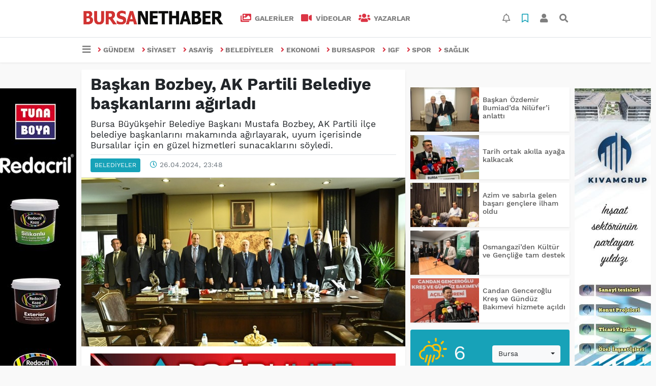

--- FILE ---
content_type: text/html; charset=UTF-8
request_url: https://www.bursanethaber.com/belediyeler/baskan-bozbey-ak-partili-belediye-baskanlarini-agirladi-h3715.html
body_size: 14902
content:
<!DOCTYPE html>
<html lang="tr">
<head>
  <meta charset="utf-8">
  <title>Başkan Bozbey, AK Partili Belediye başkanlarını ağırladı</title>
  <meta name="description" content="Bursa Büyükşehir Belediye Başkanı Mustafa Bozbey, AK Partili ilçe belediye başkanlarını makamında ağırlayarak, uyum içerisinde Bursalılar için en güzel hizmetleri sunacaklarını söyledi." />
  <meta name="keywords" content="Mustafa Bozbey" />
  <meta name="news_keywords" content="Mustafa Bozbey" />
  <link rel="manifest" href="https://www.bursanethaber.com/_themes/hs-elegant/manifest.json">
    <meta name="author" content="Bursa NetHaber">
  <meta name="developer" content="Bursa NetHaber"/>
  <meta name="designer" content="Bursa NetHaber"/>
    <meta name="viewport" content="width=970, initial-scale=1, shrink-to-fit=no" />
  <meta name="theme-color" content="#dc3545"/>

    <meta http-equiv="refresh" content="60">
    <link rel="alternate" href="https://www.bursanethaber.com/m/belediyeler/baskan-bozbey-ak-partili-belediye-baskanlarini-agirladi-h3715.html" hreflang="tr" media="only screen and (max-width: 640px)"/>
  <link rel="canonical" href="https://www.bursanethaber.com/belediyeler/baskan-bozbey-ak-partili-belediye-baskanlarini-agirladi-h3715.html">

    <link rel="amphtml" href="https://www.bursanethaber.com/amp/belediyeler/baskan-bozbey-ak-partili-belediye-baskanlarini-agirladi-h3715.html">
  
  
      <link rel="shortcut icon" href="https://www.bursanethaber.com/_themes/hs-elegant/images/favicon.ico">
    <style type="text/css">
    @import url('https://www.bursanethaber.com/_themes/hs-elegant/style/main.min.css?v=1');
        @import url('https://www.bursanethaber.com/_themes/hs-elegant/style/font/work-sans.css?v=1');
      </style>
  <meta property="og:site_name" content="Bursa NetHaber" />
<meta property="og:title" content="Başkan Bozbey, AK Partili Belediye başkanlarını ağırladı" />
<meta property="og:description" content="Bursa Büyükşehir Belediye Başkanı Mustafa Bozbey, AK Partili ilçe belediye başkanlarını makamında ağırlayarak, uyum içerisinde Bursalılar için en güzel hizmetleri sunacaklarını söyledi." />

<meta property="og:image" content="https://www.bursanethaber.com/images/haberler/anamanset_resim/2024/04/34234_MTY2MmI2Yz.jpeg" />

<meta property="og:type" content="article" />
<meta property="og:url" content="https://www.bursanethaber.com/belediyeler/baskan-bozbey-ak-partili-belediye-baskanlarini-agirladi-h3715.html" />
<meta name="twitter:card" content="summary_large_image" /><meta property="og:title" content="Başkan Bozbey, AK Partili Belediye başkanlarını ağırladı" />
<meta name="twitter:url" content="http://www.bursanethaber.com/belediyeler/baskan-bozbey-ak-partili-belediye-baskanlarini-agirladi-h3715.html" />
<meta name="twitter:domain" content="https://www.bursanethaber.com/" />
<meta name="twitter:site" content="bursanethaber1" />
<meta name="twitter:title" content="Başkan Bozbey, AK Partili Belediye başkanlarını ağırladı" />
<meta name="twitter:description" content="Bursa Büyükşehir Belediye Başkanı Mustafa Bozbey, AK Partili ilçe belediye başkanlarını makamında ağırlayarak, uyum içerisinde Bursalılar için en güzel hizmetleri sunacaklarını söyledi." />
<meta name="twitter:image:src" content="https://www.bursanethaber.com/images/haberler/2024/04/baskan_bozbey_ak_partili_belediye_baskanlarini_agirladi_h3715_29745.jpeg" />
<meta property="og:image:type" content="image/jpeg" />
<meta property="og:image:width" content="637" />
<meta property="og:image:height" content="332" />

<link rel="image_src" type="image/jpeg" href="https://www.bursanethaber.com/images/haberler/2024/04/baskan_bozbey_ak_partili_belediye_baskanlarini_agirladi_h3715_29745.jpeg" />
  <meta name="dc.language" content="tr">
  <meta name="dc.source" content="https://www.bursanethaber.com/">
  <meta name="dc.title" content="Başkan Bozbey, AK Partili Belediye başkanlarını ağırladı">
  <meta name="dc.keywords" content="Mustafa Bozbey">
  <meta name="dc.description" content="Bursa Büyükşehir Belediye Başkanı Mustafa Bozbey, AK Partili ilçe belediye başkanlarını makamında ağırlayarak, uyum içerisinde Bursalılar için en güzel hizmetleri sunacaklarını söyledi.">

  
  <link rel="dns-prefetch" href="//www.bursanethaber.com">
  <link rel="dns-prefetch" href="//www.google-analytics.com">
  <link rel="dns-prefetch" href="//fonts.gstatic.com">
  <link rel="dns-prefetch" href="//mc.yandex.ru">
  <link rel="dns-prefetch" href="//fonts.googleapis.com">
  <link rel="dns-prefetch" href="//pagead2.googlesyndication.com">
  <link rel="dns-prefetch" href="//googleads.g.doubleclick.net">
  <link rel="dns-prefetch" href="//google.com">
  <link rel="dns-prefetch" href="//gstatic.com">
  <link rel="dns-prefetch" href="//connect.facebook.net">
  <link rel="dns-prefetch" href="//graph.facebook.com">
  <link rel="dns-prefetch" href="//linkedin.com">
  <link rel="dns-prefetch" href="//ap.pinterest.com">

  <!--[if lt IE 7]>      <html class="no-js lt-ie10 lt-ie9 lt-ie8 lt-ie7"> <![endif]-->
  <!--[if IE 7]>         <html class="no-js lt-ie10 lt-ie9 lt-ie8 ie7"> <![endif]-->
  <!--[if IE 8]>         <html class="no-js lt-ie10 lt-ie9 ie8"> <![endif]-->
  <!--[if IE 9]>         <html class="no-js lt-ie10 ie9"> <![endif]-->
  <!--[if gt IE 9]>      <html class="no-js gt-ie9"> <![endif]-->
  <!--[if !IE] <![IGNORE[--><!--[IGNORE[]]-->

<!-- Global site tag (gtag.js) - Google Analytics -->
<script async src="https://www.googletagmanager.com/gtag/js?id=G-EDT3GH3D5J"></script>
<script>
  window.dataLayer = window.dataLayer || [];
  function gtag(){dataLayer.push(arguments);}
  gtag('js', new Date());
  gtag('config', 'G-EDT3GH3D5J');
</script>
  <!-- Global site tag (gtag.js) - Google Analytics -->
<script async src="https://www.googletagmanager.com/gtag/js?id=G-EDT3GH3D5J"></script>
<script>
  window.dataLayer = window.dataLayer || [];
  function gtag(){dataLayer.push(arguments);}
  gtag('js', new Date());

  gtag('config', 'G-EDT3GH3D5J');
</script>      </head>

<body data-color="default" data-header="header-2">
        <div id="navbar" class="bg-white sticky-top shadow-sm">
  <nav class="navbar navbar-expand navbar-light border-bottom">
    <div class="container">
      <a class="navbar-brand pr-2" href="https://www.bursanethaber.com/"><img src="https://www.bursanethaber.com/images/banner/bursanethaber_1_1.jpg" alt="Başkan Bozbey, AK Partili Belediye başkanlarını ağırladı" class="img-fluid"></a>
      <ul class="navbar-nav">
                <li class="nav-item">
          <a class="nav-link font-weight-bold text-uppercase" href="https://www.bursanethaber.com/galeri" title="GALERİLER">
            <i class="fas fa-images text-danger fa-lg mr-1"></i> GALERİLER          </a>
        </li>
                        <li class="nav-item">
          <a class="nav-link font-weight-bold text-uppercase" href="https://www.bursanethaber.com/webtv" title="VİDEOLAR">
            <i class="fas fa-video text-danger fa-lg mr-1"></i> VİDEOLAR          </a>
        </li>
                        <li class="nav-item">
          <a class="nav-link font-weight-bold text-uppercase" href="https://www.bursanethaber.com/yazarlar" title="Yazarlar">
            <i class="fas fa-users text-danger fa-lg mr-1"></i> Yazarlar          </a>
        </li>
                      </ul>
      <ul class="navbar-nav ml-auto">
        <li class="nav-item btn-group">
  <a class="nav-link btn btn-lg ml-2" href="#" data-toggle="dropdown" aria-haspopup="true" aria-expanded="false">
    <div class="badge badge-danger rounded-circle position-absolute" id="notifyCount" style="display:none"></div>
    <i class="far fa-bell fa-fx"></i>
  </a>
  <div class="dropdown-menu dropdown-menu-right shadow-sm" id="notifyItems">
    <h6 class="text-center pt-2 text-danger font-weight-bold text-uppercase">Bildirimler</h6>
    <div class="items">
      <div class="text-danger text-center">Henüz bir bildirim bulunmuyor!</div>
    </div>
    <a href="https://www.bursanethaber.com/hesabim.html" class="btn btn-block btn-light btn-sm m-1 text-secondary">Tüm Bildirimler</a>
  </div>
</li>
        <li class="nav-item btn-group">
  <a class="nav-link btn btn-lg ml-2" href="#" data-toggle="dropdown" aria-haspopup="true" aria-expanded="false">
    <i class="far fa-bookmark fa-fx text-info"></i>
  </a>
  <div class="dropdown-menu dropdown-menu-right shadow-sm" id="savedItems">
    <h6 class="text-center pt-2 text-info font-weight-bold text-uppercase">Kaydettiklerim</h6>
    <div class="items">
      <div class="text-danger text-center">Henüz kaydedilmiş bir içerik bulunmuyor!</div>
    </div>
    <a href="https://www.bursanethaber.com/hesabim.html" class="btn btn-block btn-light btn-sm m-1 text-secondary">Tüm Kaydettiklerim</a>
  </div>
</li>
        <li class="nav-item" id="memberArea"></li>
        <li class="nav-item"><a href="javascript:;" id="searchOpenButton" class="nav-link btn btn-lg ml-2"><i class="fas fa-search fa-fx"></i></a></li>
      </ul>
    </div>
  </nav>
  <nav class="navbar navbar-expand navbar-light">
  <div class="container">
    <ul class="navbar-nav">
      <li class="nav-item dropdown">
        <a class="nav-link font-weight-bold" href="#" id="mega-menu" data-toggle="dropdown" aria-haspopup="true" aria-expanded="false">
          <i class="fa fa-bars fa-fx fa-lg"></i>
        </a>
        <div class="dropdown-menu mega-menu shadow-sm p-4" aria-labelledby="mega-menu">
      <div class="row">
              <a href="https://www.bursanethaber.com/egitim" title="EĞİTİM" class="col-4 mb-2 text-uppercase"><i class="mr-2 fas fa-angle-right fa-fw text-danger"></i>EĞİTİM</a>
              <a href="https://www.bursanethaber.com/kultur-sanat" title="KÜLTÜR - SANAT" class="col-4 mb-2 text-uppercase"><i class="mr-2 fas fa-angle-right fa-fw text-danger"></i>KÜLTÜR - SANAT</a>
              <a href="https://www.bursanethaber.com/turizm" title="TURİZM" class="col-4 mb-2 text-uppercase"><i class="mr-2 fas fa-angle-right fa-fw text-danger"></i>TURİZM</a>
              <a href="https://www.bursanethaber.com/teknoloji" title="TEKNOLOJİ" class="col-4 mb-2 text-uppercase"><i class="mr-2 fas fa-angle-right fa-fw text-danger"></i>TEKNOLOJİ</a>
              <a href="https://www.bursanethaber.com/dunya" title="DÜNYA" class="col-4 mb-2 text-uppercase"><i class="mr-2 fas fa-angle-right fa-fw text-danger"></i>DÜNYA</a>
              <a href="https://www.bursanethaber.com/genel" title="GENEL" class="col-4 mb-2 text-uppercase"><i class="mr-2 fas fa-angle-right fa-fw text-danger"></i>GENEL</a>
          </div>
  <div class="dropdown-divider mt-2 mb-3"></div>
    <div class="row">
    <a href="https://www.bursanethaber.com/" class="col-4 mb-1" title="Ana Sayfa">
      <i class="fas fa-angle-right fa-fw text-danger"></i> Ana Sayfa    </a>
        <a href="https://www.bursanethaber.com/yazarlar" class="col-4 mb-1" title="Yazarlar">
      <i class="fas fa-angle-right fa-fw text-danger"></i> Yazarlar    </a>
                        <a href="https://www.bursanethaber.com/webtv" class="col-4 mb-1" title="Video Galeri">
      <i class="fas fa-angle-right fa-fw text-danger"></i> Video Galeri    </a>
            <a href="https://www.bursanethaber.com/galeri" class="col-4 mb-1" title="Foto Galeri">
      <i class="fas fa-angle-right fa-fw text-danger"></i> Foto Galeri    </a>
                                <a href="https://www.bursanethaber.com/kunye.html" class="col-4 mb-1" title="Künye">
      <i class="fas fa-angle-right fa-fw text-danger"></i> Künye    </a>
    <a href="https://www.bursanethaber.com/iletisim.html" class="col-4 mb-1" title="İletişim">
      <i class="fas fa-angle-right fa-fw text-danger"></i> İletişim    </a>
    <a href="https://www.bursanethaber.com/sitene-ekle.html" class="col-4 mb-1" title="Sitene Ekle">
      <i class="fas fa-angle-right fa-fw text-danger"></i> Sitene Ekle    </a>
          </div>
</div>
      </li>
              <li class="nav-item">
          <a class="nav-link font-weight-bold text-uppercase" href="https://www.bursanethaber.com/gundem" title="GÜNDEM">
            <i class="fas fa-angle-right text-danger mr-1"></i>GÜNDEM          </a>
        </li>
              <li class="nav-item">
          <a class="nav-link font-weight-bold text-uppercase" href="https://www.bursanethaber.com/siyaset" title="SİYASET">
            <i class="fas fa-angle-right text-danger mr-1"></i>SİYASET          </a>
        </li>
              <li class="nav-item">
          <a class="nav-link font-weight-bold text-uppercase" href="https://www.bursanethaber.com/asayis" title="ASAYİŞ">
            <i class="fas fa-angle-right text-danger mr-1"></i>ASAYİŞ          </a>
        </li>
              <li class="nav-item">
          <a class="nav-link font-weight-bold text-uppercase" href="https://www.bursanethaber.com/belediyeler" title="BELEDİYELER">
            <i class="fas fa-angle-right text-danger mr-1"></i>BELEDİYELER          </a>
        </li>
              <li class="nav-item">
          <a class="nav-link font-weight-bold text-uppercase" href="https://www.bursanethaber.com/ekonomi" title="EKONOMİ">
            <i class="fas fa-angle-right text-danger mr-1"></i>EKONOMİ          </a>
        </li>
              <li class="nav-item">
          <a class="nav-link font-weight-bold text-uppercase" href="https://www.bursanethaber.com/bursaspor" title="BURSASPOR">
            <i class="fas fa-angle-right text-danger mr-1"></i>BURSASPOR          </a>
        </li>
              <li class="nav-item">
          <a class="nav-link font-weight-bold text-uppercase" href="https://www.bursanethaber.com/igf" title="IGF">
            <i class="fas fa-angle-right text-danger mr-1"></i>IGF          </a>
        </li>
              <li class="nav-item">
          <a class="nav-link font-weight-bold text-uppercase" href="https://www.bursanethaber.com/spor" title="SPOR">
            <i class="fas fa-angle-right text-danger mr-1"></i>SPOR          </a>
        </li>
              <li class="nav-item">
          <a class="nav-link font-weight-bold text-uppercase" href="https://www.bursanethaber.com/saglik" title="SAĞLIK">
            <i class="fas fa-angle-right text-danger mr-1"></i>SAĞLIK          </a>
        </li>
          </ul>
  </div>
</nav>
</div>
        <div id="left-ad" data-name="tb_block"         style="width:160px;height:600px;" >
                        <p style="width:160px;"><!-- Revive Adserver Asynchronous JS Tag - Generated with Revive Adserver v5.5.2 --><ins data-revive-zoneid="421" data-revive-target="_blank" data-revive-id="33b3609c10cbd95fed8fe1c3aff6c479"></ins><script async src="//adsturk.com/yildirim/www/delivery/asyncjs.php"></script></p>        <p style="width:160px;"><a href="https://www.bursanethaber.com/banner.php?id=6" target="_blank" rel="nofollow"><img src="https://www.bursanethaber.com/thumb.php?src=https://www.bursanethaber.com/images/banner/tuna160x600.jpg&w=160&h=600&q=80" width="160" height="600" style="width:160px;height: 600px;border:0" alt="banner6" class="img-responsive"/></a></p>                                                                                    </div>
    <div id="right-ad" data-name="tb_block"         style="width:160px;height:600px;" >
                        <p style="width:160px;"><!-- Revive Adserver Asynchronous JS Tag - Generated with Revive Adserver v5.5.2 --><ins data-revive-zoneid="1052" data-revive-target="_blank" data-revive-id="151c05579c4d56df8d7f683df1310497"></ins><script async src="//adsturk.com/osmangazi/www/delivery/asyncjs.php"></script></p>        <p style="width:160px;"><a href="https://www.bursanethaber.com/banner.php?id=14" target="_blank" rel="nofollow"><img src="https://www.bursanethaber.com/thumb.php?src=https://www.bursanethaber.com/images/banner/Kıvam-160x600-1.jpeg&w=160&h=600&q=80" width="160" height="600" style="width:160px;height: 600px;border:0" alt="banner14" class="img-responsive"/></a></p>                                                                                                                    </div>
    <main class="container">
                        <!-- SIDEBAR İÇEREN İKİ SÜTUNLU BÖLÜM -->
        <div id="double-section" class="my-3 mb-0">
            <div class="row">
                <div class="col-8">
                                                            <div id="infinityContainer">
    <div class="inf_append current_news" news_id="3715" data-title="Başkan Bozbey, AK Partili Belediye başkanlarını ağırladı"
        data-path="aHR0cDovL3d3dy5idXJzYW5ldGhhYmVyLmNvbS9iZWxlZGl5ZWxlci9iYXNrYW4tYm96YmV5LWFrLXBhcnRpbGktYmVsZWRpeWUtYmFza2FubGFyaW5pLWFnaXJsYWRpLWgzNzE1Lmh0bWw=">
                <div id="news-detail" class="card shadow-sm mb-3">
            <div class="card-header bg-white">
                <h1 class="card-title">Başkan Bozbey, AK Partili Belediye başkanlarını ağırladı</h1>
                                <h2 class="lead">
                    Bursa Büyükşehir Belediye Başkanı Mustafa Bozbey, AK Partili ilçe belediye başkanlarını makamında ağırlayarak, uyum içerisinde Bursalılar için en güzel hizmetleri sunacaklarını söyledi.                </h2>
                                <div class="border-top pt-2 text-secondary">
                    <a href="https://www.bursanethaber.com/belediyeler" title="BELEDİYELER"
                        class="btn btn-info btn-sm text-white text-uppercase">BELEDİYELER</a>
                    <i class="far fa-clock fa-fx text-info pl-3"></i> 26.04.2024, 23:48                                        
                                    </div>
            </div>
                        <div class="position-relative mb-2">
            <img class="img-fluid lazyload" src="https://www.bursanethaber.com/_themes/hs-elegant/images/space.png"
                data-src="https://www.bursanethaber.com/images/haberler/2024/04/baskan_bozbey_ak_partili_belediye_baskanlarini_agirladi_h3715_29745.jpeg" alt="Başkan Bozbey, AK Partili Belediye başkanlarını ağırladı" width="100%">
                            </div>
                        <div class="my-2 text-center " data-name="tb_block" data-field="132"><a href="https://www.bursanethaber.com/banner.php?id=26" target="_blank" rel="nofollow"><img src="https://www.bursanethaber.com/thumb.php?src=https://www.bursanethaber.com/images/banner/thumb-1.jpg&w=600&h=90&q=80" width="600" height="90" style="width:600px;height: 90px;border:0" alt="banner26" class="img-responsive"/></a></div>            <div class="card-body">
                <div class="social-buttons">
  <a href="javascript:;" data-platform-name="facebook" class="btn btn-primary btn-sm"><i class="fab fa-facebook-f"></i></a>
  <a href="javascript:;" data-platform-name="twitter" class="btn btn-info btn-sm"><i class="fab fa-twitter"></i></a>
  <a href="javascript:;" data-platform-name="linkedin" class="btn btn-primary btn-sm"><i class="fab fa-linkedin-in"></i></a>
  <a href="javascript:;" data-platform-name="pinterest" class="btn btn-danger btn-sm"><i class="fab fa-pinterest-p"></i></a>
  <a href="javascript:;" data-platform-name="whatsapp" class="btn btn-success btn-sm"><i class="fab fa-whatsapp"></i></a>
  <a href="javascript:;" data-platform-name="email" class="btn btn-dark btn-sm"><i class="far fa-envelope"></i></a>
      <a href="javascript:;" data-platform-name="print" class="btn btn-dark btn-sm"><i class="fas fa-print"></i></a>
      <a href="javascript:;" style="display:none;" data-platform-name="save" class="btn btn-info btn-sm text-uppercase save-unsave-button"><i class="far fa-bookmark pr-1"></i> Kaydet</a>
        <div class="float-right btn-group" role="group">
      <a href="javascript:;" onclick="textDown(3715)" class="btn btn-secondary btn-sm">A<sup>-</sup></a>
      <a href="javascript:;" onclick="textUp(3715)"class="btn btn-secondary btn-sm">A<sup>+</sup></a>
    </div>
  </div>
                                <div id="article-text" class="mt-4" data-text-id="3715">
                                                            <p>Bursa Büyükşehir Belediye Başkanı <strong class="klink">Mustafa Bozbey</strong>, Yeni Belediye Binası’nda AK Partili Yıldırım Belediye Başkanı Oktay Yılmaz, İnegöl Belediye Başkanı Alper Taban, Gürsu Belediye Başkanı Mustafa Işık, İznik Belediye Başkanı Mehmet Kağan Usta, Orhangazi Belediye Başkanı Bekir Aydın, Kestel Belediye Başkanı Ferhat Erol, Orhaneli Belediye Başkanı Ali Osman Tayır, Büyükorhan Belediye Başkanı Kamil Turhan ve Keles Belediye Başkanı Ali Doğru’yu ağırladı. 31 Mart Mahalli İdareler Seçimlerinde yeniden ve ilk kez göreve seçilen belediye başkanlarının ziyaretlerinden büyük memnuniyet duyduğunu dile getiren Büyükşehir Belediye Başkanı Mustafa Bozbey, yeni dönemde 17 ilçe belediye başkanıyla birlikte uyum içerisinde çalışarak Bursalılara hizmet götüreceklerini söyledi. Şehri geleceğe taşıyacak projeleri hep birlikte artık daha çok çalışarak hayata geçireceklerini belirten Başkan Bozbey, “Bursalılar bize güvendi ve bu makamlara bizi değer gördü. Önümüzdeki dönemde uyum içerisinde bu şehir için daha çok çalışacağız. Bursa’nın ihtiyaçlarını çok iyi biliyoruz. Bu şehirde yaşayan herkesin taleplerini biliyoruz. Bir dakikamızı bile boşa harcamadan yeni bir Bursa için yol alacağız. Bursa’ya bahar geldi. Bursa’da yeni bir dönem başladı” dedi.</p><div class="p_ad"></div>

<p><img class="detayFoto" src="https://www.bursanethaber.com/images/upload/34234_MTY2MmI2Yz_1.jpeg"></img></p></p>                </div>
                                                                <div class="my-2 text-center " data-name="tb_block" data-field="135"><a href="https://www.bursanethaber.com/banner.php?id=9" target="_blank" rel="nofollow"><img src="https://www.bursanethaber.com/thumb.php?src=https://www.bursanethaber.com/images/banner/tuna-600x90.jpg&w=600&h=90&q=80" width="600" height="90" style="width:600px;height: 90px;border:0" alt="banner9" class="img-responsive"/></a></div>                            </div>
                        <div class="card-footer bg-white text-secondary">
                <div class="news-tags">
                                        <a href="https://www.bursanethaber.com/haberleri/Mustafa+Bozbey" title="Mustafa Bozbey"
                                                class="btn btn-outline-secondary btn-sm mb-2">#Mustafa Bozbey</a>
                                    </div>
            </div>
                    </div>
        <div id="comments" class="card shadow-sm mb-3 comments">
  <div class="card-body">
    <div class="widget-title first-word text-info mb-3 text-uppercase">
      Yorumlar (0)
    </div>
      <div class="alert alert-info answer" style="display:none;"><b>@name</b> kişisine cevap olarak  <button type="button" class="close remove" data-dismiss="alert" aria-label="Close">
    <span aria-hidden="true">&times;</span>
  </button>
</div>
<div id="comment-result3715" class="alert alert-success" style="display:none;">
    <p class="text-center m-0">Yorumunuz başarılı bir şekilde gönderilmiştir. Editörlerimizin onayının ardından yayınlanacaktır!</p>
  </div>
<form id="comment-form3715">
  <input name="hid" type="hidden" value="3715"/>
  <input name="mid" type="hidden" value="3715"/>
  <input name="uid" type="hidden" value="0"/>
  <input name="cevap_id" type="hidden" value="0"/>
  <input type="hidden" name="cevap" value="" class="answer" />
  <input type="hidden" name="tip" value="haber" />
  <div class="form-row">
    <div class="form-group col-12">
      <textarea class="form-control" name="yorum" id="comment" rows="3" placeholder="Siz de yorum ve düşüncelerinizi bizimle paylaşın." required></textarea>
    </div>
    <div class="form-group col-9">
<input type="text" class="form-control" name="isim" id="name" placeholder="Adınızı girin."   required>
    </div>
    <div class="col-3">
      <button type="button" onclick="javascript:comment_send(3715);return false;" class="btn btn-info btn-block text-uppercase">Gönder</button>
    </div>
  </div>
</form>        </div>
</div>
                            </div>
</div>
                                    </div>
                <!-- Sidebar solundaki ana bölüm bitti -->
                <!-- SIDEBAR BOLUMU -->
                <div class="col-4">
                                        <div class="my-2 text-center " data-name="tb_block" data-field="200"><!-- Revive Adserver Asynchronous JS Tag - Generated with Revive Adserver v5.5.2 --><ins data-revive-zoneid="422" data-revive-target="_blank" data-revive-id="33b3609c10cbd95fed8fe1c3aff6c479"></ins><script async src="//adsturk.com/yildirim/www/delivery/asyncjs.php"></script> </div><!-- İLGİLİ HABERLER -->
<div id="similar-news" class="mb-3">
    <div class="media bg-white shadow-sm mb-2">
    <a href="https://www.bursanethaber.com/belediyeler/baskan-ozdemir-bumiadda-niluferi-anlatti-h4801.html" title="Başkan Özdemir Bumiad’da Nilüfer’i anlattı">
      <img alt="Başkan Özdemir Bumiad’da Nilüfer’i anlattı" class="img-fluid align-self-center lazyload" src="https://www.bursanethaber.com/_themes/hs-elegant/images/space.png" data-src="https://www.bursanethaber.com/images/resize/95/135x87/haberler/thumbs/2026/01/baskan_ozdemir_bumiadda_niluferi_anlatti_h4801_55e07.jpeg">
    </a>
    <div class="media-body align-self-center p-2">
      <h6>
        <a href="https://www.bursanethaber.com/belediyeler/baskan-ozdemir-bumiadda-niluferi-anlatti-h4801.html" title="Başkan Özdemir Bumiad’da Nilüfer’i anlattı">
          Başkan Özdemir Bumiad’da Nilüfer’i anlattı        </a>
      </h6>
    </div>
  </div>
    <div class="media bg-white shadow-sm mb-2">
    <a href="https://www.bursanethaber.com/belediyeler/tarih-ortak-akilla-ayaga-kalkacak-h4799.html" title="Tarih ortak akılla ayağa kalkacak">
      <img alt="Tarih ortak akılla ayağa kalkacak" class="img-fluid align-self-center lazyload" src="https://www.bursanethaber.com/_themes/hs-elegant/images/space.png" data-src="https://www.bursanethaber.com/images/resize/95/135x87/haberler/thumbs/2026/01/tarih_ortak_akilla_ayaga_kalkacak_h4799_65ae1.jpg">
    </a>
    <div class="media-body align-self-center p-2">
      <h6>
        <a href="https://www.bursanethaber.com/belediyeler/tarih-ortak-akilla-ayaga-kalkacak-h4799.html" title="Tarih ortak akılla ayağa kalkacak">
          Tarih ortak akılla ayağa kalkacak        </a>
      </h6>
    </div>
  </div>
    <div class="media bg-white shadow-sm mb-2">
    <a href="https://www.bursanethaber.com/belediyeler/azim-ve-sabirla-gelen-basari-genclere-ilham-oldu-h4798.html" title="Azim ve sabırla gelen başarı gençlere ilham oldu">
      <img alt="Azim ve sabırla gelen başarı gençlere ilham oldu" class="img-fluid align-self-center lazyload" src="https://www.bursanethaber.com/_themes/hs-elegant/images/space.png" data-src="https://www.bursanethaber.com/images/resize/95/135x87/haberler/thumbs/2026/01/azim_ve_sabirla_gelen_basari_genclere_ilham_oldu_h4798_bc089.JPG">
    </a>
    <div class="media-body align-self-center p-2">
      <h6>
        <a href="https://www.bursanethaber.com/belediyeler/azim-ve-sabirla-gelen-basari-genclere-ilham-oldu-h4798.html" title="Azim ve sabırla gelen başarı gençlere ilham oldu">
          Azim ve sabırla gelen başarı gençlere ilham oldu        </a>
      </h6>
    </div>
  </div>
    <div class="media bg-white shadow-sm mb-2">
    <a href="https://www.bursanethaber.com/belediyeler/osmangaziden-kultur-ve-genclige-tam-destek-h4797.html" title="Osmangazi’den Kültür ve Gençliğe tam destek">
      <img alt="Osmangazi’den Kültür ve Gençliğe tam destek" class="img-fluid align-self-center lazyload" src="https://www.bursanethaber.com/_themes/hs-elegant/images/space.png" data-src="https://www.bursanethaber.com/images/resize/95/135x87/haberler/thumbs/2026/01/osmangaziden_kultur_ve_genclige_tam_destek_h4797_04960.jpeg">
    </a>
    <div class="media-body align-self-center p-2">
      <h6>
        <a href="https://www.bursanethaber.com/belediyeler/osmangaziden-kultur-ve-genclige-tam-destek-h4797.html" title="Osmangazi’den Kültür ve Gençliğe tam destek">
          Osmangazi’den Kültür ve Gençliğe tam destek        </a>
      </h6>
    </div>
  </div>
    <div class="media bg-white shadow-sm">
    <a href="https://www.bursanethaber.com/belediyeler/candan-genceroglu-kres-ve-gunduz-bakimevi-hizmete-acildi-h4796.html" title="Candan Genceroğlu Kreş ve Gündüz Bakımevi hizmete açıldı">
      <img alt="Candan Genceroğlu Kreş ve Gündüz Bakımevi hizmete açıldı" class="img-fluid align-self-center lazyload" src="https://www.bursanethaber.com/_themes/hs-elegant/images/space.png" data-src="https://www.bursanethaber.com/images/resize/95/135x87/haberler/thumbs/2026/01/candan_genceroglu_kres_ve_gunduz_bakimevi_hizmete_acildi_h4796_5cf44.jpg">
    </a>
    <div class="media-body align-self-center p-2">
      <h6>
        <a href="https://www.bursanethaber.com/belediyeler/candan-genceroglu-kres-ve-gunduz-bakimevi-hizmete-acildi-h4796.html" title="Candan Genceroğlu Kreş ve Gündüz Bakımevi hizmete açıldı">
          Candan Genceroğlu Kreş ve Gündüz Bakımevi hizmete açıldı        </a>
      </h6>
    </div>
  </div>
  </div>
<!-- HAVA DURUMU -->
<div id="weather-widget" class="mb-3">
  <div class="card shadow-sm bg-info">
    <div class="card-body">
      <div class="row">
        <div class="col-6 weather-degree text-light" data-name="weather-degree">
          <i class="wi wi-day-rain text-warning"></i> 6        </div>
        <div class="col-6 weather-city pt-3">
          <div class="form-group text-center">
            <select data-name="weather-select" class="mb-1">
                              <option value="TUXX0061" >Adana</option>
                              <option value="9267066" >Adıyaman</option>
                              <option value="TUXX0046" >Afyon</option>
                              <option value="771" >Ağrı</option>
                              <option value="901" >Aksaray</option>
                              <option value="1412" >Amasya</option>
                              <option value="TUXX0002" >Ankara</option>
                              <option value="TUXX0004" >Antalya</option>
                              <option value="1885" >Ardahan</option>
                              <option value="9264197" >Artvin</option>
                              <option value="TUXX0051" >Aydın</option>
                              <option value="TUXX0041" >Balıkesir</option>
                              <option value="3037" >Bartın</option>
                              <option value="9261679" >Batman</option>
                              <option value="3200" >Bayburt</option>
                              <option value="3946" >Bilecik</option>
                              <option value="9260548" >Bingöl</option>
                              <option value="4045" >Bitlis</option>
                              <option value="TUXX0032" >Bolu</option>
                              <option value="5249" >Burdur</option>
                              <option value="TUXX0039" selected>Bursa</option>
                              <option value="TUXX0037" >Çanakkale</option>
                              <option value="9258078" >Çankırı</option>
                              <option value="TUXX0033" >Çorum</option>
                              <option value="8899" >Denizli</option>
                              <option value="TUXX0010" >Diyarbakır</option>
                              <option value="9252670" >Düzce</option>
                              <option value="TUXX0030" >Edirne</option>
                              <option value="TUXX0049" >Elazığ</option>
                              <option value="TUXX0035" >Erzincan</option>
                              <option value="TUXX0013" >Erzurum</option>
                              <option value="TUXX0040" >Eskişehir</option>
                              <option value="TUXX0055" >Gaziantep</option>
                              <option value="12125" >Giresun</option>
                              <option value="9248871" >Gümüşhane</option>
                              <option value="9255950" >Hakkari</option>
                              <option value="1694" >Hatay</option>
                              <option value="9245907" >Iğdır</option>
                              <option value="TUXX0052" >Isparta</option>
                              <option value="TUXX0014" >İstanbul</option>
                              <option value="TUXX0015" >İzmir</option>
                              <option value="15888" >K. Maraş</option>
                              <option value="9243604" >Karabük</option>
                              <option value="16174" >Karaman</option>
                              <option value="743952" >Kars</option>
                              <option value="16274" >Kastamonu</option>
                              <option value="16345" >Kayseri</option>
                              <option value="TUXX0019" >Kırıkkale</option>
                              <option value="16847" >Kırklareli</option>
                              <option value="TUXX0042" >Kırşehir</option>
                              <option value="16700" >Kilis</option>
                              <option value="TUXX0017" >Kocaeli</option>
                              <option value="TUXX0053" >Konya</option>
                              <option value="17542" >Kütahya</option>
                              <option value="19917" >Malatya</option>
                              <option value="20103" >Manisa</option>
                              <option value="20271" >Mardin</option>
                              <option value="14693" >Mersin</option>
                              <option value="TUXX0057" >Muğla</option>
                              <option value="TUXX0062" >Muş</option>
                              <option value="TUXX0065" >Nevşehir</option>
                              <option value="23341" >Niğde</option>
                              <option value="24553" >Ordu</option>
                              <option value="24703" >Osmaniye</option>
                              <option value="27911" >Rize</option>
                              <option value="TUXX0022" >Sakarya</option>
                              <option value="TUXX0023" >Samsun</option>
                              <option value="TUXX0050" >Siirt</option>
                              <option value="30965" >Sinop</option>
                              <option value="TUXX0034" >Sivas</option>
                              <option value="34552" >Şanlıurfa</option>
                              <option value="10034630" >Şırnak</option>
                              <option value="TUXX0031" >Tekirdağ</option>
                              <option value="33558" >Tokat</option>
                              <option value="TUXX0029" >Trabzon</option>
                              <option value="9226242" >Tunceli</option>
                              <option value="TUXX0045" >Uşak</option>
                              <option value="TUXX0043" >Van</option>
                              <option value="9250659" >Yalova</option>
                              <option value="37318" >Yozgat</option>
                              <option value="TUXX0028" >Zonguldak</option>
                              <option value="10208812" >Kıbrıs</option>
                              <option value="10700" >Famagusta</option>
                              <option value="23317" >Girne</option>
                              <option value="7261129" >Güzelyurt</option>
                              <option value="23317" >Lefkoşa</option>
                          </select>
          </div>
        </div>
        <div class="col-12">
          <div class="btn btn-outline-light btn-block text-uppercase text-center font-weight-light disabled" data-name="weather-desc">hafif yağmur</div>
        </div>
      </div>
    </div>
  </div>
</div>
<div class="my-2 text-center " data-name="tb_block" data-field="204"><a href="https://www.bursanethaber.com/banner.php?id=36" target="_blank" rel="nofollow"><img src="https://www.bursanethaber.com/images/banner/320X250-px-banner.gif" width="300" height="250" style="width:300px;height: 250px;border:0" alt="banner36" class="img-responsive"/></a></div><!-- NAMAZ VAKİTLERİ -->
<div id="prayer-times" class="mb-3" data-name="prayer-times">
  <div class="card shadow-sm">
    <div class="card-header">
      <span class="first-word text-white text-uppercase">Namaz Vakti</span>
      <span class="btn btn-dark btn-sm float-right disabled text-uppercase">18 Ocak 2026</span>
    </div>
    <div class="card-header">
      <div class="form-group text-center">
        <select data-name="prayer-times-select">
                    <option value="adana">Adana</option>
                    <option value="adiyaman">Adıyaman</option>
                    <option value="afyon">Afyon</option>
                    <option value="agri">Ağrı</option>
                    <option value="aksaray">Aksaray</option>
                    <option value="amasya">Amasya</option>
                    <option value="ankara">Ankara</option>
                    <option value="antalya">Antalya</option>
                    <option value="ardahan">Ardahan</option>
                    <option value="artvin">Artvin</option>
                    <option value="aydin">Aydın</option>
                    <option value="balikesir">Balıkesir</option>
                    <option value="bartin">Bartın</option>
                    <option value="batman">Batman</option>
                    <option value="bayburt">Bayburt</option>
                    <option value="bilecik">Bilecik</option>
                    <option value="bingol">Bingöl</option>
                    <option value="bitlis">Bitlis</option>
                    <option value="bolu">Bolu</option>
                    <option value="burdur">Burdur</option>
                    <option value="bursa" selected>Bursa</option>
                    <option value="canakkale">Çanakkale</option>
                    <option value="cankiri">Çankırı</option>
                    <option value="corum">Çorum</option>
                    <option value="denizli">Denizli</option>
                    <option value="diyarbakir">Diyarbakır</option>
                    <option value="duzce">Düzce</option>
                    <option value="edirne">Edirne</option>
                    <option value="elazig">Elazığ</option>
                    <option value="erzincan">Erzincan</option>
                    <option value="erzurum">Erzurum</option>
                    <option value="eskisehir">Eskişehir</option>
                    <option value="gaziantep">Gaziantep</option>
                    <option value="giresun">Giresun</option>
                    <option value="gumushane">Gümüşhane</option>
                    <option value="hakkari">Hakkari</option>
                    <option value="hatay">Hatay</option>
                    <option value="igdir">Iğdır</option>
                    <option value="isparta">Isparta</option>
                    <option value="istanbul">İstanbul</option>
                    <option value="izmir">İzmir</option>
                    <option value="kahramanmaras">Kahramanmaraş</option>
                    <option value="karabuk">Karabük</option>
                    <option value="karaman">Karaman</option>
                    <option value="kars">Kars</option>
                    <option value="kastamonu">Kastamonu</option>
                    <option value="kayseri">Kayseri</option>
                    <option value="kirikkale">Kırıkkale</option>
                    <option value="kirklareli">Kırklareli</option>
                    <option value="kirsehir">Kırşehir</option>
                    <option value="kilis">Kilis</option>
                    <option value="izmit">Kocaeli</option>
                    <option value="konya">Konya</option>
                    <option value="kutahya">Kütahya</option>
                    <option value="malatya">Malatya</option>
                    <option value="manisa">Manisa</option>
                    <option value="mardin">Mardin</option>
                    <option value="mersin">Mersin</option>
                    <option value="mugla">Muğla</option>
                    <option value="mus">Muş</option>
                    <option value="nevsehir">Nevşehir</option>
                    <option value="nigde">Niğde</option>
                    <option value="ordu">Ordu</option>
                    <option value="osmaniye">Osmaniye</option>
                    <option value="rize">Rize</option>
                    <option value="adapazari">Sakarya</option>
                    <option value="samsun">Samsun</option>
                    <option value="siirt">Siirt</option>
                    <option value="sinop">Sinop</option>
                    <option value="sivas">Sivas</option>
                    <option value="sanliurfa">Şanlıurfa</option>
                    <option value="sirnak">Şırnak</option>
                    <option value="tekirdag">Tekirdağ</option>
                    <option value="tokat">Tokat</option>
                    <option value="trabzon">Trabzon</option>
                    <option value="tunceli">Tunceli</option>
                    <option value="usak">Uşak</option>
                    <option value="van">Van</option>
                    <option value="yalova">Yalova</option>
                    <option value="yozgat">Yozgat</option>
                    <option value="zonguldak">Zonguldak</option>
                  </select>
      </div>
    </div>
    <div class="card-body">
      <table class="table table-striped text-light">
        <tbody>
          <tr data-hour="06:47" data-time-name="imsak">
            <td class="text-center"><i class="wi wi-day-fog text-warning"></i></td>
            <td class="text-uppercase">İmsak</td>
            <td class="font-weight-bold imsak">06:47</td>
            <td></td>
          </tr>
          <tr data-hour="08:18" data-time-name="gunes">
            <td class="text-center"><i class="wi wi-sunrise text-warning"></i></td>
            <td class="text-uppercase">Güneş</td>
            <td class="font-weight-bold gunes">08:18</td>
            <td></td>
          </tr>
          <tr data-hour="13:10" data-time-name="ogle">
            <td class="text-center"><i class="wi wi-day-sunny text-warning"></i></td>
            <td class="text-uppercase">Öğle</td>
            <td class="font-weight-bold ogle">13:10</td>
            <td></td>
          </tr>
          <tr data-hour="15:31" data-time-name="ikindi">
            <td class="text-center"><i class="wi wi-sunset text-warning"></i></td>
            <td class="text-uppercase">İkindi</td>
            <td class="font-weight-bold ikindi">15:31</td>
            <td></td>
          </tr>
          <tr data-hour="17:52" data-time-name="aksam">
            <td class="text-center"><i class="wi wi-moonrise text-warning"></i></td>
            <td class="text-uppercase">Akşam</td>
            <td class="font-weight-bold aksam">17:52</td>
            <td></td>
          </tr>
          <tr data-hour="19:17" data-time-name="yatsi">
            <td class="text-center"><i class="wi wi-night-clear text-warning"></i></td>
            <td class="text-uppercase">Yatsı</td>
            <td class="font-weight-bold yatsi">19:17</td>
            <td></td>
          </tr>
        </tbody>
      </table>
    </div>
  </div>
</div>
<!-- PUAN DURUMU -->
<div id="league" class="mb-3">
  <div class="card shadow-sm">
    <div class="card-header bg-white">
      <span class="first-word widget-title text-info text-uppercase">Puan Durumu</span>
    </div>
    <div class="card-body">
      <ul class="nav nav-pills nav-justified mb-3" role="tablist">
                <li class="nav-item">
          <a class="nav-link active  bg-transparent" id="league-st-super-lig-tab" data-toggle="pill" href="#league-st-super-lig" role="tab" aria-controls="league-st-super-lig" aria-selected="true">
            <img src="https://www.bursanethaber.com/_themes/hs-elegant/images/space.png" data-src="https://www.bursanethaber.com/_themes/hs-elegant/images/st-super-lig.png" alt="Spor Toto Süper Lig" class="img-fluid lazyload">
          </a>
        </li>
                <li class="nav-item">
          <a class="nav-link  bg-transparent" id="league-ptt-1-lig-tab" data-toggle="pill" href="#league-ptt-1-lig" role="tab" aria-controls="league-ptt-1-lig" aria-selected="true">
            <img src="https://www.bursanethaber.com/_themes/hs-elegant/images/space.png" data-src="https://www.bursanethaber.com/_themes/hs-elegant/images/ptt-1-lig.png" alt="Spor Toto 1. Lig" class="img-fluid lazyload">
          </a>
        </li>
                <li class="nav-item">
          <a class="nav-link  bg-transparent" id="league-ingiltere-premier-ligi-tab" data-toggle="pill" href="#league-ingiltere-premier-ligi" role="tab" aria-controls="league-ingiltere-premier-ligi" aria-selected="true">
            <img src="https://www.bursanethaber.com/_themes/hs-elegant/images/space.png" data-src="https://www.bursanethaber.com/_themes/hs-elegant/images/ingiltere-premier-ligi.png" alt="İngiltere Premier Ligi" class="img-fluid lazyload">
          </a>
        </li>
                <li class="nav-item">
          <a class="nav-link  bg-transparent" id="league-ispanya-la-liga-tab" data-toggle="pill" href="#league-ispanya-la-liga" role="tab" aria-controls="league-ispanya-la-liga" aria-selected="true">
            <img src="https://www.bursanethaber.com/_themes/hs-elegant/images/space.png" data-src="https://www.bursanethaber.com/_themes/hs-elegant/images/ispanya-la-liga.png" alt="İspanya LaLiga" class="img-fluid lazyload">
          </a>
        </li>
              </ul>
      <div class="tab-content">
                  <div class="tab-pane fade show active " id="league-st-super-lig" role="tabpanel" aria-labelledby="league-st-super-lig-tab">
          <table class="table table-sm table-striped table-hover mb-0">
            <thead>
              <tr>
                <th class="text-uppercase">Takımlar</th>
                <th class="text-uppercase">O</th>
                <th class="text-uppercase">P</th>
              </tr>
            </thead>
            <tbody>
                            <tr>
                <td>1. Galatasaray</td>
                <td>18</td>
                <td>43</td>
              </tr>
                            <tr>
                <td>2. Fenerbahçe</td>
                <td>17</td>
                <td>39</td>
              </tr>
                            <tr>
                <td>3. Trabzonspor</td>
                <td>17</td>
                <td>35</td>
              </tr>
                            <tr>
                <td>4. Göztepe</td>
                <td>17</td>
                <td>32</td>
              </tr>
                            <tr>
                <td>5. Beşiktaş</td>
                <td>17</td>
                <td>29</td>
              </tr>
                            <tr>
                <td>6. Başakşehir FK</td>
                <td>18</td>
                <td>26</td>
              </tr>
                            <tr>
                <td>7. Samsunspor</td>
                <td>17</td>
                <td>25</td>
              </tr>
                            <tr>
                <td>8. Gaziantep FK</td>
                <td>18</td>
                <td>24</td>
              </tr>
                            <tr>
                <td>9. Kocaelispor</td>
                <td>17</td>
                <td>23</td>
              </tr>
                            <tr>
                <td>10. Alanyaspor</td>
                <td>17</td>
                <td>21</td>
              </tr>
                            <tr>
                <td>11. Gençlerbirliği</td>
                <td>17</td>
                <td>18</td>
              </tr>
                            <tr>
                <td>12. Çaykur Rizespor</td>
                <td>17</td>
                <td>18</td>
              </tr>
                            <tr>
                <td>13. Konyaspor</td>
                <td>17</td>
                <td>17</td>
              </tr>
                            <tr>
                <td>14. Kasımpaşa</td>
                <td>17</td>
                <td>15</td>
              </tr>
                            <tr>
                <td>15. Antalyaspor</td>
                <td>17</td>
                <td>15</td>
              </tr>
                            <tr>
                <td>16. Kayserispor</td>
                <td>17</td>
                <td>15</td>
              </tr>
                            <tr>
                <td>17. Eyüpspor</td>
                <td>17</td>
                <td>13</td>
              </tr>
                            <tr>
                <td>18. Fatih Karagümrük</td>
                <td>18</td>
                <td>9</td>
              </tr>
                          </tbody>
          </table>
        </div>
                  <div class="tab-pane fade show " id="league-ptt-1-lig" role="tabpanel" aria-labelledby="league-ptt-1-lig-tab">
          <table class="table table-sm table-striped table-hover mb-0">
            <thead>
              <tr>
                <th class="text-uppercase">Takımlar</th>
                <th class="text-uppercase">O</th>
                <th class="text-uppercase">P</th>
              </tr>
            </thead>
            <tbody>
                            <tr>
                <td>1. Amed SK</td>
                <td>20</td>
                <td>42</td>
              </tr>
                            <tr>
                <td>2. Esenler Erokspor</td>
                <td>21</td>
                <td>38</td>
              </tr>
                            <tr>
                <td>3. Pendikspor</td>
                <td>21</td>
                <td>38</td>
              </tr>
                            <tr>
                <td>4. Erzurumspor FK</td>
                <td>20</td>
                <td>36</td>
              </tr>
                            <tr>
                <td>5. Çorum FK</td>
                <td>21</td>
                <td>35</td>
              </tr>
                            <tr>
                <td>6. Bodrum FK</td>
                <td>20</td>
                <td>33</td>
              </tr>
                            <tr>
                <td>7. Boluspor</td>
                <td>20</td>
                <td>32</td>
              </tr>
                            <tr>
                <td>8. Bandırmaspor</td>
                <td>21</td>
                <td>30</td>
              </tr>
                            <tr>
                <td>9. Iğdır FK</td>
                <td>20</td>
                <td>30</td>
              </tr>
                            <tr>
                <td>10. Keçiörengücü</td>
                <td>20</td>
                <td>29</td>
              </tr>
                            <tr>
                <td>11. Van Spor FK</td>
                <td>21</td>
                <td>28</td>
              </tr>
                            <tr>
                <td>12. Manisa FK</td>
                <td>21</td>
                <td>27</td>
              </tr>
                            <tr>
                <td>13. İstanbulspor</td>
                <td>20</td>
                <td>27</td>
              </tr>
                            <tr>
                <td>14. Serik Belediyespor</td>
                <td>20</td>
                <td>26</td>
              </tr>
                            <tr>
                <td>15. Sivasspor</td>
                <td>20</td>
                <td>25</td>
              </tr>
                            <tr>
                <td>16. Sarıyer</td>
                <td>20</td>
                <td>24</td>
              </tr>
                            <tr>
                <td>17. Sakaryaspor</td>
                <td>20</td>
                <td>23</td>
              </tr>
                            <tr>
                <td>18. Ümraniyespor</td>
                <td>20</td>
                <td>21</td>
              </tr>
                            <tr>
                <td>19. Hatayspor</td>
                <td>21</td>
                <td>7</td>
              </tr>
                            <tr>
                <td>20. Adana Demirspor</td>
                <td>21</td>
                <td>2</td>
              </tr>
                          </tbody>
          </table>
        </div>
                  <div class="tab-pane fade show " id="league-ingiltere-premier-ligi" role="tabpanel" aria-labelledby="league-ingiltere-premier-ligi-tab">
          <table class="table table-sm table-striped table-hover mb-0">
            <thead>
              <tr>
                <th class="text-uppercase">Takımlar</th>
                <th class="text-uppercase">O</th>
                <th class="text-uppercase">P</th>
              </tr>
            </thead>
            <tbody>
                            <tr>
                <td>1. Arsenal</td>
                <td>22</td>
                <td>50</td>
              </tr>
                            <tr>
                <td>2. Manchester City</td>
                <td>22</td>
                <td>43</td>
              </tr>
                            <tr>
                <td>3. Aston Villa</td>
                <td>21</td>
                <td>43</td>
              </tr>
                            <tr>
                <td>4. Liverpool</td>
                <td>22</td>
                <td>36</td>
              </tr>
                            <tr>
                <td>5. Manchester United</td>
                <td>22</td>
                <td>35</td>
              </tr>
                            <tr>
                <td>6. Chelsea</td>
                <td>22</td>
                <td>34</td>
              </tr>
                            <tr>
                <td>7. Brentford</td>
                <td>22</td>
                <td>33</td>
              </tr>
                            <tr>
                <td>8. Sunderland</td>
                <td>22</td>
                <td>33</td>
              </tr>
                            <tr>
                <td>9. Newcastle United</td>
                <td>21</td>
                <td>32</td>
              </tr>
                            <tr>
                <td>10. Fulham</td>
                <td>22</td>
                <td>31</td>
              </tr>
                            <tr>
                <td>11. Brighton & Hove Albion</td>
                <td>21</td>
                <td>29</td>
              </tr>
                            <tr>
                <td>12. Everton</td>
                <td>21</td>
                <td>29</td>
              </tr>
                            <tr>
                <td>13. Crystal Palace</td>
                <td>22</td>
                <td>28</td>
              </tr>
                            <tr>
                <td>14. Tottenham</td>
                <td>22</td>
                <td>27</td>
              </tr>
                            <tr>
                <td>15. Bournemouth</td>
                <td>21</td>
                <td>26</td>
              </tr>
                            <tr>
                <td>16. Leeds United</td>
                <td>22</td>
                <td>25</td>
              </tr>
                            <tr>
                <td>17. Nottingham Forest</td>
                <td>22</td>
                <td>22</td>
              </tr>
                            <tr>
                <td>18. West Ham United</td>
                <td>22</td>
                <td>17</td>
              </tr>
                            <tr>
                <td>19. Burnley</td>
                <td>22</td>
                <td>14</td>
              </tr>
                            <tr>
                <td>20. Wolverhampton</td>
                <td>21</td>
                <td>7</td>
              </tr>
                          </tbody>
          </table>
        </div>
                  <div class="tab-pane fade show " id="league-ispanya-la-liga" role="tabpanel" aria-labelledby="league-ispanya-la-liga-tab">
          <table class="table table-sm table-striped table-hover mb-0">
            <thead>
              <tr>
                <th class="text-uppercase">Takımlar</th>
                <th class="text-uppercase">O</th>
                <th class="text-uppercase">P</th>
              </tr>
            </thead>
            <tbody>
                            <tr>
                <td>1. Barcelona</td>
                <td>19</td>
                <td>49</td>
              </tr>
                            <tr>
                <td>2. Real Madrid</td>
                <td>20</td>
                <td>48</td>
              </tr>
                            <tr>
                <td>3. Villarreal</td>
                <td>18</td>
                <td>41</td>
              </tr>
                            <tr>
                <td>4. Atletico Madrid</td>
                <td>19</td>
                <td>38</td>
              </tr>
                            <tr>
                <td>5. Espanyol</td>
                <td>20</td>
                <td>34</td>
              </tr>
                            <tr>
                <td>6. Real Betis</td>
                <td>19</td>
                <td>29</td>
              </tr>
                            <tr>
                <td>7. Celta Vigo</td>
                <td>19</td>
                <td>29</td>
              </tr>
                            <tr>
                <td>8. Athletic Bilbao</td>
                <td>20</td>
                <td>24</td>
              </tr>
                            <tr>
                <td>9. Girona</td>
                <td>20</td>
                <td>24</td>
              </tr>
                            <tr>
                <td>10. Elche</td>
                <td>19</td>
                <td>23</td>
              </tr>
                            <tr>
                <td>11. Osasuna</td>
                <td>20</td>
                <td>22</td>
              </tr>
                            <tr>
                <td>12. Rayo Vallecano</td>
                <td>19</td>
                <td>22</td>
              </tr>
                            <tr>
                <td>13. Real Sociedad</td>
                <td>19</td>
                <td>21</td>
              </tr>
                            <tr>
                <td>14. Mallorca</td>
                <td>20</td>
                <td>21</td>
              </tr>
                            <tr>
                <td>15. Getafe</td>
                <td>19</td>
                <td>21</td>
              </tr>
                            <tr>
                <td>16. Sevilla</td>
                <td>19</td>
                <td>20</td>
              </tr>
                            <tr>
                <td>17. Deportivo Alaves</td>
                <td>19</td>
                <td>19</td>
              </tr>
                            <tr>
                <td>18. Valencia</td>
                <td>19</td>
                <td>17</td>
              </tr>
                            <tr>
                <td>19. Levante</td>
                <td>19</td>
                <td>14</td>
              </tr>
                            <tr>
                <td>20. Real Oviedo</td>
                <td>20</td>
                <td>13</td>
              </tr>
                          </tbody>
          </table>
        </div>
              </div>
    </div>
  </div>
</div>
<!-- YAZARLAR -->
<div id="authors-sidebar" class="mb-3">
  <div class="card shadow-sm">
    <div class="card-header bg-white">
      <span class="first-word widget-title text-info text-uppercase">Köşe Yazarlarımız</span>
      <a class="btn btn-default btn-sm float-right text-uppercase" href="https://www.bursanethaber.com/yazarlar" title="Köşe Yazarlarımız">Tümü</a>
    </div>
    <div class="card-body">
            <div class="media mb-2 pb-2 border-bottom">
        <a href="https://www.bursanethaber.com/profil/2/nadir-tulek" title="Nadir TÜLEK">
          <img alt="Nadir TÜLEK" class="img-fluid align-self-center mr-3 rounded lazyload" src="https://www.bursanethaber.com/_themes/hs-elegant/images/space.png" data-src="https://www.bursanethaber.com/images/resize/95/75x75/yazarlar/91094303_106876934296851_7873054853231017984_n.jpg">
        </a>
        <div class="media-body align-self-center">
          <a class="text-info font-weight-bold text-uppercase" href="https://www.bursanethaber.com/profil/2/nadir-tulek" title="Nadir TÜLEK">
            Nadir TÜLEK          </a>
          <h6>
            <a href="https://www.bursanethaber.com/reel-sektorden-madde-madde-beklentiler-makale,23.html" title="Reel sektörden madde madde beklentiler…">
              Reel sektörden madde madde beklentiler…            </a>
          </h6>
        </div>
      </div>
            <div class="media mb-2 pb-2 border-bottom">
        <a href="https://www.bursanethaber.com/profil/6/ismail-hakki-yogurtcu" title="İsmail Hakkı YOĞURTÇU">
          <img alt="İsmail Hakkı YOĞURTÇU" class="img-fluid align-self-center mr-3 rounded lazyload" src="https://www.bursanethaber.com/_themes/hs-elegant/images/space.png" data-src="https://www.bursanethaber.com/images/resize/95/75x75/yazarlar/ISMAIL-HAKKI-YOGURTCU.jpg">
        </a>
        <div class="media-body align-self-center">
          <a class="text-info font-weight-bold text-uppercase" href="https://www.bursanethaber.com/profil/6/ismail-hakki-yogurtcu" title="İsmail Hakkı YOĞURTÇU">
            İsmail Hakkı YOĞURTÇU          </a>
          <h6>
            <a href="https://www.bursanethaber.com/sunger-sehirler-makale,24.html" title="“Sünger şehirler”">
              “Sünger şehirler”            </a>
          </h6>
        </div>
      </div>
            <div class="media">
        <a href="https://www.bursanethaber.com/profil/7/cihan-alyaz" title="Cihan ALYAZ">
          <img alt="Cihan ALYAZ" class="img-fluid align-self-center mr-3 rounded lazyload" src="https://www.bursanethaber.com/_themes/hs-elegant/images/space.png" data-src="https://www.bursanethaber.com/images/resize/95/75x75/yazarlar/SSSSSS.jpg">
        </a>
        <div class="media-body align-self-center">
          <a class="text-info font-weight-bold text-uppercase" href="https://www.bursanethaber.com/profil/7/cihan-alyaz" title="Cihan ALYAZ">
            Cihan ALYAZ          </a>
          <h6>
            <a href="https://www.bursanethaber.com/seref-baskanla-yola-devam-makale,22.html" title="Şeref Başkan’la yola devam">
              Şeref Başkan’la yola devam            </a>
          </h6>
        </div>
      </div>
          </div>
  </div>
</div>
                </div>
                <!-- Sidebar bitti -->
            </div>
        </div>
            </main>
    <a id="back-to-top" class="btn btn-lg btn-light border rounded-circle" href="#" title="Yukarı Git"><i
            class="fa fa-chevron-up"></i></a>
    <div id="footer" class="py-5 bg-primary">
    <div class="container">
        <div class="row">
            <div class="col-4 text-white">
                <div class="mb-3">
                    <img src="https://www.bursanethaber.com/_themes/hs-elegant/images/space.png"
                        data-src="https://www.bursanethaber.com/images/banner/bursanethaber_1.jpg" alt="BURSANETHABER"
                        class="img-fluid lazyload">
                </div>
                                <div class="title-line my-3 bg-warning w-25"></div>
            </div>
            <div class="col-4">
                <h5 class="first-word text-white text-uppercase">Haber Kategorileri</h5>
                <div class="title-line mt-2 mb-3 bg-warning w-25"></div>
                <div class="row mb-3">
                    <div class="col-6 text-white">
                        <ul class="text-uppercase list-unstyled p-0">
                                                        <li><a class="text-white" href="https://www.bursanethaber.com/gundem" title="GÜNDEM">GÜNDEM</a></li>
                                                                                    <li><a class="text-white" href="https://www.bursanethaber.com/siyaset" title="SİYASET">SİYASET</a></li>
                                                                                    <li><a class="text-white" href="https://www.bursanethaber.com/asayis" title="ASAYİŞ">ASAYİŞ</a></li>
                                                                                    <li><a class="text-white" href="https://www.bursanethaber.com/belediyeler" title="BELEDİYELER">BELEDİYELER</a></li>
                                                                                    <li><a class="text-white" href="https://www.bursanethaber.com/ekonomi" title="EKONOMİ">EKONOMİ</a></li>
                                                                                    <li><a class="text-white" href="https://www.bursanethaber.com/bursaspor" title="BURSASPOR">BURSASPOR</a></li>
                                                    </ul>
                    </div>
                    <div class="col-6">
                        <ul class="text-uppercase list-unstyled p-0">
                                                                                    <li><a class="text-white" href="https://www.bursanethaber.com/igf" title="IGF">IGF</a></li>
                                                                                    <li><a class="text-white" href="https://www.bursanethaber.com/spor" title="SPOR">SPOR</a></li>
                                                                                    <li><a class="text-white" href="https://www.bursanethaber.com/saglik" title="SAĞLIK">SAĞLIK</a></li>
                                                                                    <li><a class="text-white" href="https://www.bursanethaber.com/egitim" title="EĞİTİM">EĞİTİM</a></li>
                                                                                    <li><a class="text-white" href="https://www.bursanethaber.com/kultur-sanat" title="KÜLTÜR - SANAT">KÜLTÜR - SANAT</a></li>
                                                                                    <li><a class="text-white" href="https://www.bursanethaber.com/turizm" title="TURİZM">TURİZM</a></li>
                                                    </ul>
                    </div>
                    <div class="col-6">
                        <ul class="text-uppercase list-unstyled p-0">
                                                                                </ul>
                    </div>
                </div>
            </div>
            <div class="col-2">
                <h5 class="font-weight-bold text-white text-uppercase">Sayfalar</h5>
                <div class="title-line mt-2 mb-3 bg-warning w-25"></div>
                <ul class="text-uppercase list-unstyled p-0">
                    <li><a class="text-white" href="https://www.bursanethaber.com/kunye.html" title="Künye">Künye</a></li>
                                        <li><a class="text-white" href="https://www.bursanethaber.com/iletisim.html" title="İletişim">İletişim</a></li>
                    <li><a class="text-white" href="https://www.bursanethaber.com/rss/" title="RSS">RSS</a></li>
                    <li><a class="text-white" href="https://www.bursanethaber.com/sitene-ekle.html" title="Sitene Ekle">Sitene Ekle</a>
                    </li>
                </ul>
            </div>
            <div class="col-2">
                <h5 class="first-word text-white text-uppercase">Bizi Takip Edin</h5>
                <div class="title-line mt-2 mb-3 bg-warning w-25"></div>
                                <a class="btn btn-light btn-sm" href="https://www.facebook.com/bursanethaber"
                    target="_blank" title="Facebook"><i class="fab fa-facebook-f text-primary"></i> </a>
                                                <a class="btn btn-light btn-sm" href="https://twitter.com/bursanethaber1" target="_blank" title="Twitter"><i
                        class="fab fa-twitter text-info"></i> </a>
                                                <a class="btn btn-light btn-sm" href="https://www.instagram.com/bursanethaber/?hl=tr" target="_blank" title="Instagram"><i
                        class="fab fa-instagram text-primary"></i> </a>
                                                                <a class="btn btn-light btn-sm px-1" href="https://www.youtube.com/channel/UCEAYi8kueKrEkRleoVWKH9w" target="_blank" title="Youtube"><i
                        class="fab fa-youtube text-danger"></i> </a>
                                                            </div>
        </div>
            </div>
</div>
<div id="footer-copyright" class="bg-dark py-3">
  <div class="container text-white">
    <div class="row">
      <div class="col-auto">
        Copyright &copy;
        2026        <br/>Her hakkı saklıdır. Haber Yazılımı: <a href="https://www.tebilisim.com" title="haber yazılımı, haber scripti, haber sistemi" target="_blank" class="text-white">TE Bilişim</a>      </div>
      <div class="col text-right">
        <a class="text-white pl-2 ml-2" href="https://www.bursanethaber.com/kunye.html" title="Künye">Künye</a>
        <a class="text-white pl-2 ml-2 border-left" href="https://www.bursanethaber.com/iletisim.html" title="İletişim">İletişim</a>
                <a class="text-white pl-2 ml-2 border-left" target="_blank" href="https://www.bursanethaber.com/rss/" title="RSS">RSS</a>
        <a class="text-white pl-2 ml-2 border-left" href="https://www.bursanethaber.com/sitene-ekle.html" title="Sitene Ekle">Sitene Ekle</a>
      </div>
    </div>
  </div>
</div>
    <div id="search" class="position-fixed w-100 h-100">
  <div class="close">Kapat</div>
  <form action="https://www.bursanethaber.com/" method="get" class="p-3 position-absolute">
    <h3 class="text-light pb-2">Sitede Ara</h3>
    <div class="form-row">
      <div class="col-10">
        <input type="hidden" name="m" value="arama">
        <input name="q" type="search" class="form-control form-control-lg" placeholder="Sitede aramak için bir kelime yazın ve Enter'a basın." required>
        <input type="hidden" name="auth" value="83a9c51fcc224508875b601cf0b9f3df58a16fde" />
      </div>
      <div class="col-2"><button type="submit" class="btn btn-primary btn-block btn-lg text-uppercase">Ara</button></div>
    </div>
      </form>
</div>
    


<script type="application/ld+json">
    {
    "@context": "http:\/\/schema.org",
    "@type": "Organization",
    "url": "https:\/\/www.bursanethaber.com\/",
    "contactPoint": {
        "@type": "ContactPoint",
        "contactType": "customer service",
        "telephone": "+90 0224 453 59 59"
    },
    "logo": {
        "@type": "ImageObject",
        "url": "https:\/\/www.bursanethaber.com\/images\/banner\/bursanethaber_1_1.jpg",
        "width": 545,
        "height": 94
    }
}</script>
<script type="application/ld+json">
    {
    "@context": "http:\/\/schema.org",
    "@type": "WebSite",
    "url": "https:\/\/www.bursanethaber.com\/",
    "potentialAction": {
        "@type": "SearchAction",
        "target": "https:\/\/www.bursanethaber.com\/haberleri\/{search_term_string}",
        "query-input": "required name=search_term_string"
    }
}</script>
<script type="application/ld+json">
    {
    "@context": "http:\/\/schema.org",
    "@type": "NewsArticle",
    "articleSection": "Headlines",
    "mainEntityOfPage": {
        "@type": "WebPage",
        "@id": "https:\/\/www.bursanethaber.com\/belediyeler\/baskan-bozbey-ak-partili-belediye-baskanlarini-agirladi-h3715.html"
    },
    "headline": "Ba\u015fkan Bozbey, AK Partili Belediye ba\u015fkanlar\u0131n\u0131 a\u011f\u0131rlad\u0131",
    "name": "Ba\u015fkan Bozbey, AK Partili Belediye ba\u015fkanlar\u0131n\u0131 a\u011f\u0131rlad\u0131",
    "articleBody": "Bursa B\u00fcy\u00fck\u015fehir Belediye Ba\u015fkan\u0131 Mustafa Bozbey, Yeni Belediye Binas\u0131\u2019nda AK Partili Y\u0131ld\u0131r\u0131m Belediye Ba\u015fkan\u0131 Oktay Y\u0131lmaz, \u0130neg\u00f6l Belediye Ba\u015fkan\u0131 Alper Taban, G\u00fcrsu Belediye Ba\u015fkan\u0131 Mustafa I\u015f\u0131k, \u0130znik Belediye Ba\u015fkan\u0131 Mehmet Ka\u011fan Usta, Orhangazi Belediye Ba\u015fkan\u0131 Bekir Ayd\u0131n, Kestel Belediye Ba\u015fkan\u0131 Ferhat Erol, Orhaneli Belediye Ba\u015fkan\u0131 Ali Osman Tay\u0131r, B\u00fcy\u00fckorhan Belediye Ba\u015fkan\u0131 Kamil Turhan ve Keles Belediye Ba\u015fkan\u0131 Ali Do\u011fru\u2019yu a\u011f\u0131rlad\u0131. 31 Mart Mahalli \u0130dareler Se\u00e7imlerinde yeniden ve ilk kez g\u00f6reve se\u00e7ilen belediye ba\u015fkanlar\u0131n\u0131n ziyaretlerinden b\u00fcy\u00fck memnuniyet duydu\u011funu dile getiren B\u00fcy\u00fck\u015fehir Belediye Ba\u015fkan\u0131 Mustafa Bozbey, yeni d\u00f6nemde 17 il\u00e7e belediye ba\u015fkan\u0131yla birlikte uyum i\u00e7erisinde \u00e7al\u0131\u015farak Bursal\u0131lara hizmet g\u00f6t\u00fcreceklerini s\u00f6yledi. \u015eehri gelece\u011fe ta\u015f\u0131yacak projeleri hep birlikte art\u0131k daha \u00e7ok \u00e7al\u0131\u015farak hayata ge\u00e7ireceklerini belirten Ba\u015fkan Bozbey, \u201cBursal\u0131lar bize g\u00fcvendi ve bu makamlara bizi de\u011fer g\u00f6rd\u00fc. \u00d6n\u00fcm\u00fczdeki d\u00f6nemde uyum i\u00e7erisinde bu \u015fehir i\u00e7in daha \u00e7ok \u00e7al\u0131\u015faca\u011f\u0131z. Bursa\u2019n\u0131n ihtiya\u00e7lar\u0131n\u0131 \u00e7ok iyi biliyoruz. Bu \u015fehirde ya\u015fayan herkesin taleplerini biliyoruz. Bir dakikam\u0131z\u0131 bile bo\u015fa harcamadan yeni bir Bursa i\u00e7in yol alaca\u011f\u0131z. Bursa\u2019ya bahar geldi. Bursa\u2019da yeni bir d\u00f6nem ba\u015flad\u0131\u201d dedi.\n\n",
    "description": "Bursa B\u00fcy\u00fck\u015fehir Belediye Ba\u015fkan\u0131 Mustafa Bozbey, AK Partili il\u00e7e belediye ba\u015fkanlar\u0131n\u0131 makam\u0131nda a\u011f\u0131rlayarak, uyum i\u00e7erisinde Bursal\u0131lar i\u00e7in en g\u00fczel hizmetleri sunacaklar\u0131n\u0131 s\u00f6yledi.",
    "keywords": "Mustafa Bozbey",
    "image": {
        "@type": "ImageObject",
        "url": "https:\/\/www.bursanethaber.com\/images\/haberler\/2024\/04\/baskan_bozbey_ak_partili_belediye_baskanlarini_agirladi_h3715_29745.jpeg",
        "width": 696,
        "height": 363
    },
    "datePublished": "2024-04-26T23:48:52+03:00",
    "dateModified": "2024-04-26T23:48:52+03:00",
    "genre": "news",
    "wordCount": 272,
    "inLanguage": "tr-TR",
    "author": {
        "@type": "Organization",
        "name": "Bursa NetHaber"
    },
    "publisher": {
        "@type": "Organization",
        "name": "Bursa NetHaber",
        "logo": {
            "@type": "ImageObject",
            "url": "https:\/\/www.bursanethaber.com\/images\/banner\/bursanethaber_1_1.jpg",
            "width": 545,
            "height": 60
        }
    }
}</script>
<script>
var ELEGANT = {"settings":{"theme_path":"https:\/\/www.bursanethaber.com\/_themes\/hs-elegant\/","ajax_url":"_ajax\/","site_url":"https:\/\/www.bursanethaber.com\/","theme":"hs-elegant","analytics":"G-EDT3GH3D5J","comment_approved":0,"theme_version":"1.0.5","system_version":"5.11","popup_time":"0","language":"tr","module":"haber","save":true,"follow":false,"id":3715,"category":false}},
    $infinityContainer, _lang = {"unauthorized":"Bu i\u015flemi yapabilmek i\u00e7in \u00fcye giri\u015fi yapmal\u0131s\u0131n\u0131z!","new_notification":"Yeni bildirimleriniz var!","unsave":"Kaydedildi","save":"Kaydet","not_saved_items":"Hen\u00fcz kaydedilmi\u015f bir haber bulunmuyor!","sure_saved_delete":"\u0130\u00e7erik kay\u0131t listesinden \u00e7\u0131kar\u0131ls\u0131n m\u0131?","sure_unfollow":":string takip listesinden \u00e7\u0131kar\u0131ls\u0131n m\u0131?","follow":"Takip Et","unfollow":"Takip ediyorsunuz","password_length":"Yeni parolan\u0131z en az 6 haneli olmal\u0131d\u0131r!","delete":"Sil","read_more":"Devam\u0131n\u0131 oku","close":"Kapat","max_image_error":"En fazla 8 resim ekleyebilirsiniz!","comment_polled":"Daha \u00f6nce bu yorumu oylad\u0131n\u0131z!","email_required":"Ge\u00e7erli bir E-posta adresi girmelisiniz!","email_invalid":"Ge\u00e7erli bir E-posta adresi girmelisiniz!","email_saved":"E-posta adresiniz b\u00fclten listesine eklenmi\u015ftir!","duplicate_email":"E-posta adresi zaten kay\u0131tl\u0131!","yes":"Evet","cancel":"Vazge\u00e7"};
</script>
<script src="https://www.bursanethaber.com/_themes/hs-elegant/script/bundle.min.js?v=1.1"></script>
<script>
function tebilisim(id, module, page, count_format) {
    $.get(ELEGANT.settings.site_url + '_ajax/tebilisim.php?id=' + id + '&m=' + module + '&page=' + page +
        '&count_format=k',
        function(hit) {
            $(".hitCounter-" + id).html(hit);
        });
}
tebilisim('3715', 'haber',
    '');
</script>
<script>
$(document).ready(function() {
    if($('#title-bar').length > 0) { 
        if($('#left-ad').length > 0) {
            $('#left-ad').css('top',$('#left-ad')[0].offsetTop + 38 + 'px'); 
        } 
        if($('#right-ad').length > 0) {
            $('#right-ad').css('top',$('#right-ad')[0].offsetTop + 38 + 'px'); 
        }
    }
    $('#userAccount a[data-toggle="tab"]').on('show.bs.tab', function(e) {
        localStorage.setItem('activeTab', $(e.target).attr('href'));
    });
    var activeTab = localStorage.getItem('activeTab');
    if (activeTab) {
        $('#userAccount a[href="' + activeTab + '"]').tab('show');
    }
});
</script>
<script>
    $(document).ready(function(){
        if(getCookie('panelshow')=="show"){
            $("#panel-bar").removeClass('d-none');
        }else{
            $("#panel-bar").remove();
        }
    });
</script>




<script>
if ($infinityContainer) {
    $infinityContainer.on('history.infiniteScroll', function(event, title, path) {
        gtag('config', ELEGANT.settings.analytics, {
            'page_path': window.location.pathname
        });
    });
}
</script>








<!-- Global site tag (gtag.js) - Google Analytics -->
<script async src="https://www.googletagmanager.com/gtag/js?id=G-EDT3GH3D5J"></script>
<script>
  window.dataLayer = window.dataLayer || [];
  function gtag(){dataLayer.push(arguments);}
  gtag('js', new Date());

  gtag('config', 'G-EDT3GH3D5J');
</script>




</body>

</html>
